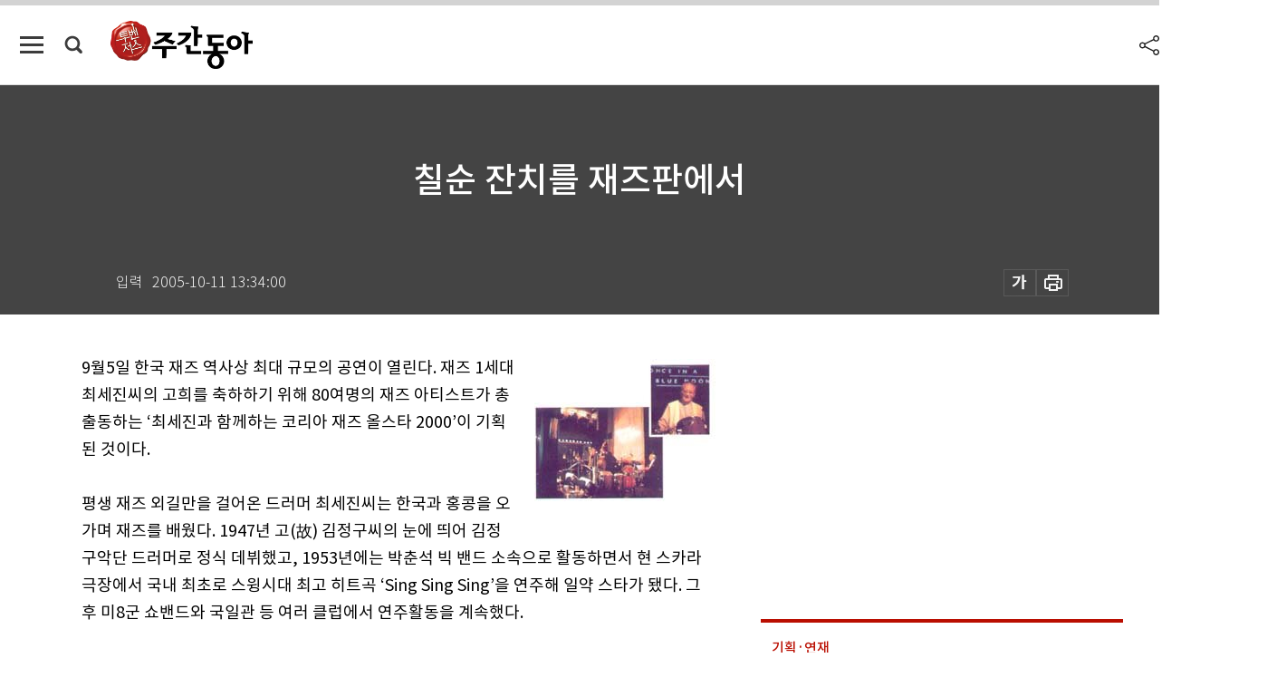

--- FILE ---
content_type: text/html; charset=UTF-8
request_url: https://spintop.donga.com/comment?jsoncallback=jQuery111208665963001638455_1768733332244&m=count&p3=weekly.donga.com&p4=WEEKLY.63755&_=1768733332245
body_size: 222
content:
jQuery111208665963001638455_1768733332244( '0' ); 

--- FILE ---
content_type: text/html; charset=UTF-8
request_url: https://spintop.donga.com/comment?jsoncallback=jQuery111208665963001638455_1768733332246&m=newsinfo&p3=weekly.donga.com&p4=WEEKLY.63755&_=1768733332247
body_size: 298
content:
jQuery111208665963001638455_1768733332246( '{\"HEAD\":{\"STATUS\":\"none\",\"SITE\":\"weekly.donga.com\",\"NEWSID\":\"WEEKLY.63755\"}}' ); 

--- FILE ---
content_type: text/html; charset=utf-8
request_url: https://www.google.com/recaptcha/api2/aframe
body_size: 267
content:
<!DOCTYPE HTML><html><head><meta http-equiv="content-type" content="text/html; charset=UTF-8"></head><body><script nonce="mkFD9pEVbc_3otSlqy4-XQ">/** Anti-fraud and anti-abuse applications only. See google.com/recaptcha */ try{var clients={'sodar':'https://pagead2.googlesyndication.com/pagead/sodar?'};window.addEventListener("message",function(a){try{if(a.source===window.parent){var b=JSON.parse(a.data);var c=clients[b['id']];if(c){var d=document.createElement('img');d.src=c+b['params']+'&rc='+(localStorage.getItem("rc::a")?sessionStorage.getItem("rc::b"):"");window.document.body.appendChild(d);sessionStorage.setItem("rc::e",parseInt(sessionStorage.getItem("rc::e")||0)+1);localStorage.setItem("rc::h",'1768733340306');}}}catch(b){}});window.parent.postMessage("_grecaptcha_ready", "*");}catch(b){}</script></body></html>

--- FILE ---
content_type: application/javascript; charset=utf-8
request_url: https://fundingchoicesmessages.google.com/f/AGSKWxX1zJVJVoete9Bo3BzwhF6yYjG408uWAHsKotjb4UM9gzNirwK8J4dwsjeqAJkEeLW9O_DLEZIQZ0mqc6DNaII3A4XsM_N_RYmlawhLSzxJ3ew7On4QYztNHhYzFEiMCUG3WR-p_pruuBGdo_PwE_Svs9KqA0WgDgAtunfbN8WF7kh_jy3Xx_7YQPCu/_/topadv./dfpsearchads./photoad./ad_resize./technomedia.
body_size: -1291
content:
window['2dfb9cac-a111-41e1-b323-0679c3f34e28'] = true;

--- FILE ---
content_type: application/javascript
request_url: https://dimg.donga.com/carriage/WEEKLY/cron/weekly_bestclick1/weekly_bestclick1.0.js?t=
body_size: 1163
content:
    document.write("<ul class='tab_box'>");
    document.write("<li class='btn_tab most on'>많이 본 기사</li>");
    document.write("<li class='btn_tab latest'>최신기사</li>");
    document.write("</ul>");
    document.write("<div class='tab_list'>");
    document.write("<ul class='list_item most on'></ul>");
    document.write("<ul class='list_item latest'><li><a href='https://weekly.donga.com/recent/article/all/13/6061492/1' data-event_name='click_content_event' data-ep_button_name='‘아스널 전술의 시작과 끝’ 라이스, EPL과 월드컵 동시 우승 노린다' data-ep_button_area='최신기사' data-ep_button_category='기사뷰'><div class='thumb'><img src='https://dimg.donga.com/a/94/60/90/1/ugc/CDB/WEEKLY/Article/69/69/f5/ac/6969f5ac0d04a0a0a0a.jpg' alt='‘아스널 전술의 시작과 끝’ 라이스, EPL과 월드컵 동시 우승 노린다'></div><p class='article_title'>‘아스널 전술의 시작과 끝’ 라이스, EPL과 월드컵 동시 우승 노린다</p></a></li><li><a href='https://weekly.donga.com/culture/article/all/13/6061432/1' data-event_name='click_content_event' data-ep_button_name='밀주에서 싱글 몰트 시장 석권한 ‘더 글렌리벳’' data-ep_button_area='최신기사' data-ep_button_category='기사뷰'><div class='thumb'><img src='https://dimg.donga.com/a/94/60/90/1/ugc/CDB/WEEKLY/Article/69/69/f0/bf/6969f0bf253ea0a0a0a.jpg' alt='밀주에서 싱글 몰트 시장 석권한 ‘더 글렌리벳’'></div><p class='article_title'>밀주에서 싱글 몰트 시장 석권한 ‘더 글렌리벳’</p></a></li><li><a href='https://weekly.donga.com/recent/article/all/13/6061423/1' data-event_name='click_content_event' data-ep_button_name='부자가 돈보다 중요하게 생각하는 건 시간' data-ep_button_area='최신기사' data-ep_button_category='기사뷰'><div class='thumb'><img src='https://dimg.donga.com/a/94/60/90/1/ugc/CDB/WEEKLY/Article/69/69/f0/48/6969f048264da0a0a0a.jpg' alt='부자가 돈보다 중요하게 생각하는 건 시간'></div><p class='article_title'>부자가 돈보다 중요하게 생각하는 건 시간</p></a></li><li><a href='https://weekly.donga.com/culture/article/all/13/6061378/1' data-event_name='click_content_event' data-ep_button_name='발리의 시간은 느리게 흐른다 ' data-ep_button_area='최신기사' data-ep_button_category='기사뷰'><div class='thumb'><img src='https://dimg.donga.com/a/94/60/90/1/ugc/CDB/WEEKLY/Article/69/69/ec/89/6969ec89215da0a0a0a.jpg' alt='발리의 시간은 느리게 흐른다 '></div><p class='article_title'>발리의 시간은 느리게 흐른다 </p></a></li><li><a href='https://weekly.donga.com/inter/article/all/13/6061444/1' data-event_name='click_content_event' data-ep_button_name='마두로 체포, 왜 ‘데브그루’ 아니고 ‘델타포스’가 했을까?' data-ep_button_area='최신기사' data-ep_button_category='기사뷰'><div class='thumb'><img src='https://dimg.donga.com/a/94/60/90/1/ugc/CDB/WEEKLY/Article/69/69/f1/b0/6969f1b00461a0a0a0a.jpg' alt='마두로 체포, 왜 ‘데브그루’ 아니고 ‘델타포스’가 했을까?'></div><p class='article_title'>마두로 체포, 왜 ‘데브그루’ 아니고 ‘델타포스’가 했을까?</p></a></li><li><a href='https://weekly.donga.com/recent/article/all/13/6061402/1' data-event_name='click_content_event' data-ep_button_name='요리의 화룡점정 ‘달래 오일’ 한 방울' data-ep_button_area='최신기사' data-ep_button_category='기사뷰'><div class='thumb'><img src='https://dimg.donga.com/a/94/60/90/1/ugc/CDB/WEEKLY/Article/69/69/ee/e0/6969eee0079ca0a0a0a.jpg' alt='요리의 화룡점정 ‘달래 오일’ 한 방울'></div><p class='article_title'>요리의 화룡점정 ‘달래 오일’ 한 방울</p></a></li><li><a href='https://weekly.donga.com/economy/article/all/13/6061396/1' data-event_name='click_content_event' data-ep_button_name='서민들 삶의 터전 서울 전통시장 주상복합 개발 붐' data-ep_button_area='최신기사' data-ep_button_category='기사뷰'><div class='thumb'><img src='https://dimg.donga.com/a/94/60/90/1/ugc/CDB/WEEKLY/Article/69/69/ed/f3/6969edf309b0a0a0a0a.jpg' alt='서민들 삶의 터전 서울 전통시장 주상복합 개발 붐'></div><p class='article_title'>서민들 삶의 터전 서울 전통시장 주상복합 개발 붐</p></a></li><li><a href='https://weekly.donga.com/recent/article/all/13/6061375/1' data-event_name='click_content_event' data-ep_button_name='뇌 없는 해파리도 8시간씩 잔다… 건강 지키려면 잘 자야' data-ep_button_area='최신기사' data-ep_button_category='기사뷰'><div class='thumb'><img src='https://dimg.donga.com/a/94/60/90/1/ugc/CDB/WEEKLY/Article/69/69/eb/d4/6969ebd4259fa0a0a0a.jpg' alt='뇌 없는 해파리도 8시간씩 잔다… 건강 지키려면 잘 자야'></div><p class='article_title'>뇌 없는 해파리도 8시간씩 잔다… 건강 지키려면 잘 자야</p></a></li><li><a href='https://weekly.donga.com/politics/article/all/13/6061468/1' data-event_name='click_content_event' data-ep_button_name='북한 주장 ‘한국 무인기’ 정체는… 민간인 취미용 드론 개연성' data-ep_button_area='최신기사' data-ep_button_category='기사뷰'><div class='thumb'><img src='https://dimg.donga.com/a/94/60/90/1/ugc/CDB/WEEKLY/Article/69/6a/18/d3/696a18d31dc7a0a0a0a.jpg' alt='북한 주장 ‘한국 무인기’ 정체는… 민간인 취미용 드론 개연성'></div><p class='article_title'>북한 주장 ‘한국 무인기’ 정체는… 민간인 취미용 드론 개연성</p></a></li><li><a href='https://weekly.donga.com/economy/article/all/13/6061474/1' data-event_name='click_content_event' data-ep_button_name='코스피, 4800선 돌파… 시총 4000조 시대도 열어 ' data-ep_button_area='최신기사' data-ep_button_category='기사뷰'><div class='thumb'><img src='https://dimg.donga.com/a/94/60/90/1/ugc/CDB/WEEKLY/Article/69/69/f6/9d/6969f69d0812a0a0a0a.jpg' alt='코스피, 4800선 돌파… 시총 4000조 시대도 열어 '></div><p class='article_title'>코스피, 4800선 돌파… 시총 4000조 시대도 열어 </p></a></li></ul>");
    document.write("</div>");